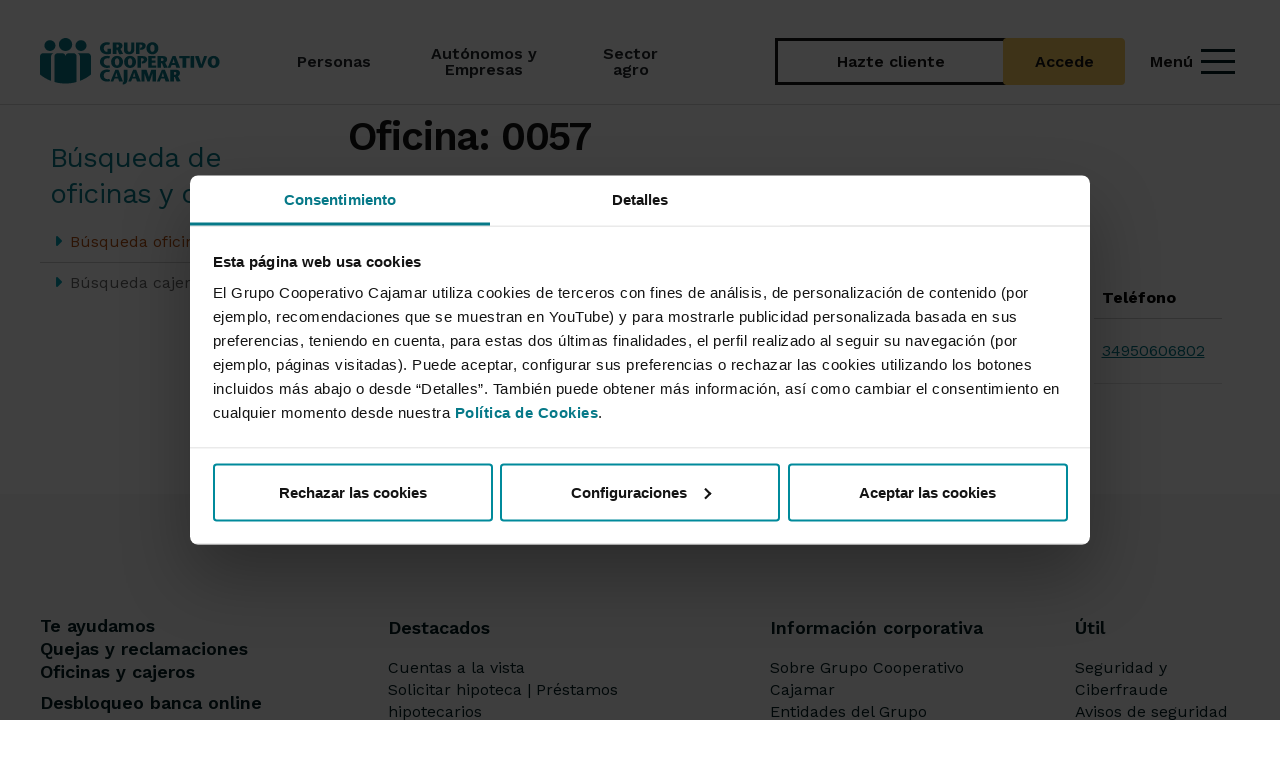

--- FILE ---
content_type: image/svg+xml
request_url: https://www.grupocooperativocajamar.es/frontend/img/caixaruralnules/logo-gris.svg
body_size: 7465
content:
<svg width="179" height="22" viewBox="0 0 179 22" fill="none" xmlns="http://www.w3.org/2000/svg">
<path d="M14.9443 3.56862C14.9443 1.94063 13.6263 0.621625 11.9993 0.621625C10.3713 0.621625 9.05334 1.94063 9.05334 3.56862C9.05334 5.19463 10.3713 6.51562 11.9993 6.51562C13.6263 6.51562 14.9443 5.19463 14.9443 3.56862Z" fill="#424242"/>
<path d="M7.52328 4.06C7.52328 2.712 6.42928 1.62 5.08028 1.62C3.73328 1.62 2.63928 2.712 2.63928 4.06C2.63928 5.409 3.73328 6.5 5.08028 6.5C6.42928 6.5 7.52328 5.409 7.52328 4.06Z" fill="#424242"/>
<path d="M21.3025 4.06C21.3025 2.712 20.2105 1.62 18.8625 1.62C17.5135 1.62 16.4205 2.712 16.4205 4.06C16.4205 5.409 17.5135 6.5 18.8625 6.5C20.2105 6.5 21.3025 5.409 21.3025 4.06Z" fill="#424242"/>
<path d="M5.58363 8.97675C5.58363 8.16275 6.24463 7.50175 7.05963 7.50175H2.14163C1.32563 7.50175 0.666626 8.16275 0.666626 8.97675V17.2018C2.12563 18.4148 3.78363 19.3967 5.58363 20.0938V8.97675Z" fill="#424242"/>
<path d="M23.2891 8.97675C23.2891 8.16275 22.6271 7.50175 21.8131 7.50175H16.8971C17.7111 7.50175 18.3721 8.16275 18.3721 8.97675V20.0938C20.1711 19.3967 21.8291 18.4148 23.2891 17.2018V8.97675Z" fill="#424242"/>
<path d="M16.9109 20.5853V8.97625C16.9109 8.16125 16.2509 7.50125 15.4359 7.50125H15.4109H13.4459C12.6389 7.51225 11.9909 8.16825 11.9909 8.97625C11.9909 8.16125 11.3279 7.50125 10.5149 7.50125H8.54688C7.73288 7.50125 7.07288 8.16125 7.07288 8.97625V20.5943C8.63088 21.0423 10.2759 21.2812 11.9779 21.2812C13.6899 21.2812 15.3459 21.0393 16.9109 20.5853Z" fill="#424242"/>
<path d="M38.2783 16.7931C37.2173 17.3431 36.1183 17.5391 35.0973 17.5391C31.7193 17.5391 29.2643 15.5551 29.2643 12.5511C29.2643 9.29106 31.9943 7.24906 35.3323 7.24906C36.2753 7.24906 37.4923 7.56406 38.4353 8.11306L37.4143 10.1161C36.8643 9.88106 36.2753 9.76306 35.7643 9.76306C34.4683 9.76306 33.4083 10.5481 33.4083 12.4331C33.4083 14.4361 34.8613 15.0251 35.7253 15.0251C36.3143 15.0251 36.9033 14.8681 37.2963 14.7121L38.2783 16.7931Z" fill="#424242"/>
<path d="M43.6551 12.1152C42.8101 12.4102 42.2011 13.1562 42.2011 14.0792C42.2011 14.7282 42.7121 15.2182 43.2231 15.2182C43.9091 15.2182 44.9111 14.3142 44.7741 11.6842L43.6551 12.1152ZM44.1071 16.5342C43.3411 16.9272 42.3981 17.5352 41.4941 17.5352C40.1391 17.5352 38.6471 16.3572 38.6471 14.6092C38.6471 12.5082 39.8451 11.4872 42.5351 10.8192L44.7941 10.2702C44.5391 9.73916 43.8321 9.28716 43.1831 9.28716C42.1031 9.28716 41.2591 9.75916 40.5921 10.3472L39.5111 8.58016C41.1021 7.50016 42.5551 7.24516 43.8901 7.24516C46.2471 7.24516 48.5841 8.01116 48.5841 11.3492V14.9042C48.5841 15.7282 48.6621 16.6122 48.9181 17.3002H44.8331C44.7351 17.0842 44.6561 16.5932 44.6561 16.2392L44.1071 16.5342Z" fill="#424242"/>
<path d="M53.782 17.3008H49.8539V7.48178H53.782V17.3008ZM49.7369 4.7908C49.7369 3.7308 50.758 2.7688 51.799 2.7688C52.86 2.7688 53.8999 3.6718 53.8999 4.7908C53.8999 5.9698 52.8599 6.85379 51.7789 6.85379C50.7579 6.85379 49.7369 5.9698 49.7369 4.7908Z" fill="#424242"/>
<path d="M61.4008 17.5L59.6138 14.712L57.5118 17.5L54.3698 17.049L57.9248 12.316L54.9198 7.779L59.0048 7.288L60.3988 9.763L62.0678 7.288L65.0528 7.779L61.8528 12.001L65.5638 17.009L61.4008 17.5Z" fill="#424242"/>
<path d="M70.6863 12.1152C69.8413 12.4102 69.2323 13.1562 69.2323 14.0792C69.2323 14.7282 69.7433 15.2182 70.2543 15.2182C70.9413 15.2182 71.9433 14.3142 71.8053 11.6842L70.6863 12.1152ZM71.1373 16.5342C70.3723 16.9272 69.4293 17.5352 68.5263 17.5352C67.1703 17.5352 65.6783 16.3572 65.6783 14.6092C65.6783 12.5082 66.8763 11.4872 69.5663 10.8192L71.8243 10.2702C71.5703 9.73916 70.8633 9.28716 70.2143 9.28716C69.1343 9.28716 68.2903 9.75916 67.6233 10.3472L66.5423 8.58016C68.1333 7.50016 69.5863 7.24516 70.9213 7.24516C73.2783 7.24516 75.6153 8.01116 75.6153 11.3492V14.9042C75.6153 15.7282 75.6933 16.6122 75.9483 17.3002H71.8643C71.7663 17.0842 71.6873 16.5932 71.6873 16.2392L71.1373 16.5342Z" fill="#424242"/>
<path d="M86.1181 10.0148H86.1571L86.4521 9.22978C86.6291 8.79778 87.0601 7.24678 88.4941 7.24678C89.3391 7.24678 89.8881 7.56078 90.4381 7.99278L89.2211 10.8588C88.9661 10.7818 88.7301 10.6628 88.1011 10.6628C87.1981 10.6628 86.1181 11.0948 86.1181 13.0988V17.3008H82.1901V7.48178H86.1181V10.0148Z" fill="#424242"/>
<path d="M97.5459 15.9481H97.5069C96.6819 16.9891 95.6409 17.5391 94.2079 17.5391C92.1659 17.5391 90.9479 16.2821 90.9479 13.8081V7.48406H94.8759V13.4551C94.8759 14.1021 95.2289 14.9081 96.1319 14.9081C96.5249 14.9081 97.5069 14.6721 97.5069 13.0811V7.48406H101.435V17.3031H97.5459V15.9481Z" fill="#424242"/>
<path d="M106.595 10.0148H106.634L106.929 9.22978C107.106 8.79778 107.537 7.24678 108.971 7.24678C109.816 7.24678 110.366 7.56078 110.915 7.99278L109.698 10.8588C109.443 10.7818 109.207 10.6628 108.578 10.6628C107.675 10.6628 106.595 11.0948 106.595 13.0988V17.3008H102.667V7.48178H106.595V10.0148Z" fill="#424242"/>
<path d="M115.408 12.1152C114.564 12.4102 113.955 13.1562 113.955 14.0792C113.955 14.7282 114.466 15.2182 114.976 15.2182C115.663 15.2182 116.665 14.3142 116.528 11.6842L115.408 12.1152ZM115.86 16.5342C115.094 16.9272 114.152 17.5352 113.248 17.5352C111.893 17.5352 110.401 16.3572 110.401 14.6092C110.401 12.5082 111.598 11.4872 114.289 10.8192L116.547 10.2702C116.292 9.73916 115.585 9.28716 114.937 9.28716C113.857 9.28716 113.012 9.75916 112.345 10.3472L111.265 8.58016C112.855 7.50016 114.308 7.24516 115.644 7.24516C118.001 7.24516 120.338 8.01116 120.338 11.3492V14.9042C120.338 15.7282 120.416 16.6122 120.671 17.3002H116.587C116.489 17.0842 116.41 16.5932 116.41 16.2392L115.86 16.5342Z" fill="#424242"/>
<path d="M121.612 2.86679H125.54V17.3008H121.612V2.86679Z" fill="#424242"/>
<path d="M136.199 8.58078C137.024 7.67778 138.006 7.24578 139.479 7.24578C141.777 7.24578 142.994 8.50278 142.994 10.9768V17.3008H139.066V11.1348C139.066 10.4858 138.693 9.70078 137.809 9.70078C136.788 9.70078 136.239 10.3488 136.239 11.5658V17.3008H132.311V7.48078H136.199V8.58078Z" fill="#424242"/>
<path d="M150.608 15.9481H150.569C149.744 16.9891 148.703 17.5391 147.27 17.5391C145.227 17.5391 144.01 16.2821 144.01 13.8081V7.48406H147.938V13.4551C147.938 14.1021 148.291 14.9081 149.194 14.9081C149.587 14.9081 150.569 14.6721 150.569 13.0811V7.48406H154.497V17.3031H150.608V15.9481Z" fill="#424242"/>
<path d="M155.714 2.86679H159.641V17.3008H155.714V2.86679Z" fill="#424242"/>
<path d="M167.297 11.1922C167.395 9.58216 166.865 8.87516 165.942 8.87516C165.117 8.87516 164.568 9.62116 164.685 11.1922H167.297ZM164.646 12.8612C164.646 14.4722 165.824 15.1982 166.943 15.1982C167.984 15.1982 168.888 14.8642 169.516 14.4912L170.596 16.4952C168.75 17.3782 167.101 17.5352 165.844 17.5352C163.016 17.5352 160.522 15.0812 160.522 12.1942C160.522 9.75916 162.309 7.24516 166.04 7.24516C169.202 7.24516 170.93 9.42516 170.596 12.8612H164.646Z" fill="#424242"/>
<path d="M177.527 9.70406C176.899 9.37006 176.368 9.25206 176.074 9.25206C175.485 9.25206 175.269 9.50806 175.269 9.95806C175.269 10.6851 176.251 11.1761 177.331 11.9421C178.941 13.1211 178.686 14.4171 178.686 14.5941C178.686 15.5751 177.369 17.5391 174.64 17.5391C173.482 17.5391 172.008 17.3621 170.948 16.6161L171.773 14.6131C172.362 14.9661 173.245 15.4771 173.894 15.4771C174.464 15.4771 174.817 15.2211 174.817 14.6321C174.817 14.0631 173.894 13.4941 172.911 12.8461C171.812 12.1191 171.36 11.2951 171.36 10.2341C171.36 8.72106 172.775 7.24906 175.033 7.24906C176.309 7.24906 177.429 7.52406 178.352 7.93606L177.527 9.70406Z" fill="#424242"/>
</svg>
